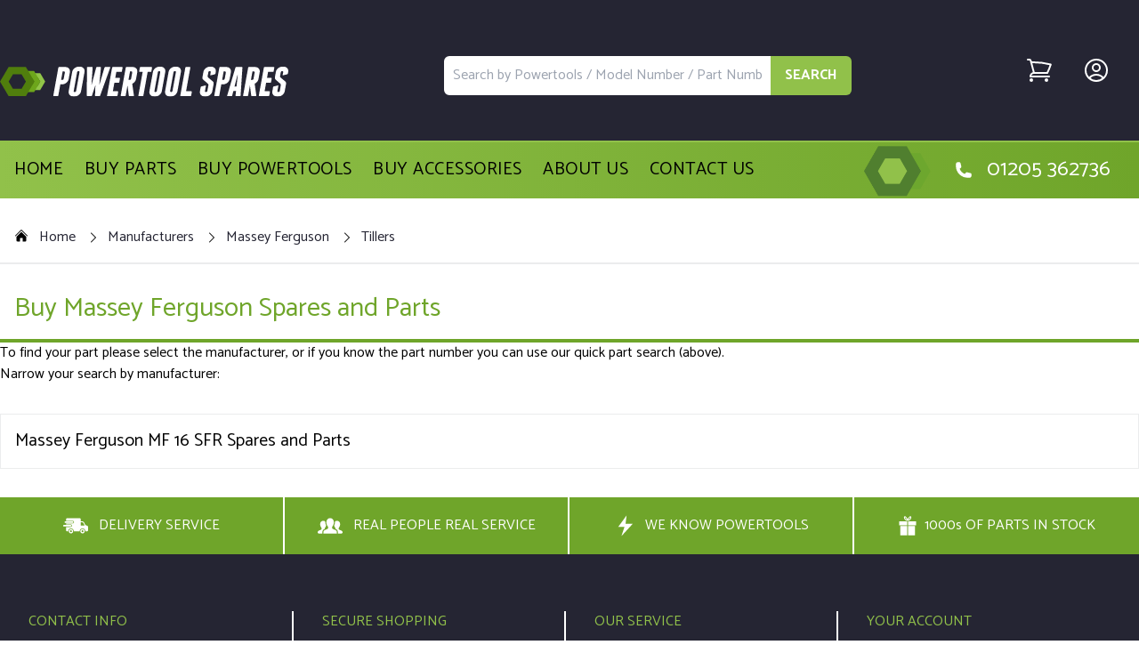

--- FILE ---
content_type: text/html; charset=UTF-8
request_url: https://www.powertoolspares.com/massey-ferguson/tillers
body_size: 9699
content:
<!doctype html>
<html>
<head>
  <meta charset="UTF-8">
  <meta name="viewport" content="width=device-width, height=device-height, initial-scale=1.0, user-scalable=0, minimum-scale=1.0, maximum-scale=1.0">
    <script src="https://cdn.tailwindcss.com"></script>
  <script>
    tailwind.config = {
      theme: {
        extend: {
          fontFamily: {
            catamaran: ['Catamaran', 'cursive']
          },
          backgroundImage: {
            'makita-text-background': "url('img/homepage-text-background.png')",
            'footer-texture': "url('img/homepage-image-background.png')",
          },
        },
        colors: {
          transparent: 'transparent',
          current: 'currentColor',
          'white': '#ffffff',
          'red': '#D1232A',
          'lightblack': '#414352',
          'offblack': '#252533',
          'orange': '#FB6400',
          'tilegrey': '#EBECED',
          'bgrey': '#373D47',
          'tabsgrey': '#EBECED',
          'tileborder': '#E8E7E3',
          'lightgreen': '#91C14A',
          'darkgreen': '#6fa52a',
          'softgreen': '#6CA51A',
          'gradient-grey1': '#414352',
          'gradient-grey2': '#262533',
        },
      }
    }
    if (document.getElementById("myCarousel")) {
        const myCarousel = new Carousel(document.getElementById("myCarousel"), options);
    }
  </script>
  <style>
    .bg-cover {
        background-position: -1px 0;
    }
    .shop-list .category-content-block div  {
        display: flex;
        justify-content: center;
        align-items: center;
        height: calc(100% - 48px);
        min-height: 250px;
    }
    .shop-list .category-content-block img  {
        max-height: 250px;
    }
    #searchresults {
        display:none;
        height: calc(100vh - 108px);
    }
     #searchresults .container {
         height: 100%;
     }
    .popupHover{
        display: none;
        right: -95px;
        top: 100%;
        width: 320px;
     }
    .cartshow:hover .popupHover,
    .cartshow:focus .popupHover {
      display: block;
    }
    .count {
        top: -6px;
        right: -6px;
    }
    .btn-lgreen {
        background: #6fa52a;
        border-color: #fff;
        color: #fff;
    }
    .btn-black {
        background: #000;
        border-color: #fff;
        color: #fff;
    }
    .btn-white {
        background: #fff;
        border-color: #000;
        color: #000;
    }
    .btn-lgreen:hover,
    .btn-white:hover {
        background: #000;
        border-color: #000;
        color: #fff;
    }
    .btn-black:hover {
        background: #fff;
        border-color: #fff;
        color: #000;
    }
    .links .active {
        color: #000;
    }
    .tabs .active {
        background: #91C14A;
        color: #fff;
    }
    @media screen and (max-width: 786px) {
    .popupHover{
        width: 100vw;
        right: 0;
        left: -46vw;
     }
     .shop-list .grid {
         display: flex;
         flex-wrap: wrap;
     }
     .shop-list .category-content-block {
         display: flex;
         flex-direction: column;
     }
     .shop-list .grid .p-4,
     .hidden + .w-3\/5 {
         width: 100%;
     }
    }

    @media only screen 
      and (max-device-width: 767px) 
      and (-webkit-min-device-pixel-ratio: 3) { 
         #searchresults {
            height: calc(100vh - 240px);
         }
    }

    @media only screen and (max-width: 760px),
    (min-device-width: 768px) and (max-device-width: 1024px)  {
    	/* Force table to not be like tables anymore */
    	table, thead, tbody, th, td, tr { 
    		display: block; 
    	}
    	.succmsg td {display: table;}
    	/* Hide table headers (but not display: none;, for accessibility) */
    	thead tr { 
    		position: absolute; 
    		top: -9999px;
    		left: -9999px;
    	}
    	
    	td { 
    		/* Behave  like a "row" */
    		border: none;
    		position: relative;
    		padding: 0.5rem 0 0.5rem 50%; 
    	}
    	
    	td:before { 
    		/* Now like a table header */
    		position: absolute;
    		/* Top/left values mimic padding */
    		top: 14px;
    		left: 8px;
    		width: 45%; 
    		white-space: nowrap;
    	}
    	
    	td:nth-of-type(1):before {content: "Ref:";}
    	td:nth-of-type(2):before {content: "Part Number:";}
    	td:nth-of-type(3):before {content: "Description:";}
    	td:nth-of-type(4):before {content: "Price:";}
    	td:nth-of-type(5) {text-align: left; padding-right: 10px;}
        td:nth-of-type(5):before {display:none;}

        .cart-table td:before {top: 7px;}
        .cart-table td:nth-of-type(1):before {padding-top: 30px;content: "Product:";}
    	.cart-table td:nth-of-type(2):before {content: "Part Number:";}
    	.cart-table td:nth-of-type(3):before {content: "Description:";}
    	.cart-table td:nth-of-type(4):before {content: "Quantity:";}
    	.cart-table td:nth-of-type(5):before {display: inline-block; content: "Price:";}
        .cart-table td:nth-of-type(6):before {content: "";}

        .orderdetails-table td:nth-of-type(1):before {content: "ID:";}
    	.orderdetails-table td:nth-of-type(2):before {content: "Price:";}
    	.orderdetails-table td:nth-of-type(3):before {content: "Status:";}
    	.orderdetails-table td:nth-of-type(4):before {content: "Order Details:";}

        .succmsg td:before {content: none;}
    }
</style>
  <script src="https://code.jquery.com/jquery-3.6.3.min.js" integrity="sha256-pvPw+upLPUjgMXY0G+8O0xUf+/Im1MZjXxxgOcBQBXU=" crossorigin="anonymous"></script>
  <link href="https://fonts.googleapis.com/css?family=Catamaran:100,200,300,400,500,600,700" rel="stylesheet">
  <link href="https://www.powertoolspares.com/themes/power-tool-spares//assets/custom.css" rel="stylesheet">
  <link rel="stylesheet" href="https://cdnjs.cloudflare.com/ajax/libs/animate.css/4.1.1/animate.min.css"/>
  <script src="/modules/system/assets/js/framework.js"></script>
  <script src="/modules/system/assets/js/framework-extras.js"></script>
<link rel="stylesheet" property="stylesheet" href="/modules/system/assets/css/framework-extras.css">
  <title>Spares and Parts for MASSEY FERGUSON TILLERS - Power Tool Spares</title>
  <link rel="icon" type="image/png" href="https://www.powertoolspares.com/themes/power-tool-spares/assets/img/favicon.ico">
  <!-- Google tag (gtag.js) -->
    <script async src="https://www.googletagmanager.com/gtag/js?id=G-KF6YWHHFXE"></script>
    <script>
        window.dataLayer = window.dataLayer || [];
        function gtag(){dataLayer.push(arguments);}
        gtag('js', new Date());

        gtag('config', 'G-KF6YWHHFXE');
    </script>
</head>

<body class="font-catamaran">
    
<div class="border-b-2 border-lightgreen bg-offblack md:h-40 flex items-center">
    <div class="container md:flex mx-auto pt-7">
      <div class="md:w-96 pt-3 flex justify-center md:justify-start mb-4 md:mb-0">
        <a href="https://www.powertoolspares.com">
          <img style="min-width:300px;" class="mr-6 max-w-[600px] w-full h-auto" src="https://www.powertoolspares.com/themes/power-tool-spares/assets/img/logo_new.svg" alt="">
        </a>
      </div>
      <div class="grow md:block flex grid justify-items-stretch pt-3 md:pt-0">
       <div class="flex flex-col grow">
          <form method="post" class="flex flex-row grow mx-auto w-3/4 lg:w-2/3">
              <input class="w-full border-2 rounded-none rounded-l-md border-white p-2 focus:outline-none focus:shadow-outline" placeholder="Search by Powertools / Model Number / Part Number" id="searchinput" type="text" name="s" placeholder="" data-request="onSearch" data-track-input>
                <!-- Using utilities: -->
              <button class="bg-lightgreen hover:bg-blue-700 text-white font-bold py-2 px-4 rounded-r-md">SEARCH</button>
          </form>
        </div>
      </div>
      <div class="md:w-52 mt-6 md:mt-0 flex justify-center md:justify-end mb-7">
        <div class="lg:hidden w-1/1">
            <svg onclick="$('#mobilenav').slideToggle();" xmlns="http://www.w3.org/2000/svg" fill="none"
              viewBox="0 0 24 24" stroke-width="1.5" stroke="currentColor"
              class="w-8 h-8 text-white hover:text-white">
              <path stroke-linecap="round" stroke-linejoin="round" d="M3.75 6.75h16.5M3.75 12h16.5m-16.5 5.25h16.5" />
            </svg>
        </div>
        <div class="w-1/1 mx-10 md:mx-8">
          <div class="relative cartshow" id="carticon">
              <a href="https://www.powertoolspares.com/cart" class="block">
                  <svg xmlns="http://www.w3.org/2000/svg" fill="none" viewBox="0 0 24 24" stroke-width="1.5"
                      stroke="currentColor" class="w-8 h-8 text-white hover:text-lightgreen">
                      <path stroke-linecap="round" stroke-linejoin="round"
                          d="M2.25 3h1.386c.51 0 .955.343 1.087.835l.383 1.437M7.5 14.25a3 3 0 00-3 3h15.75m-12.75-3h11.218c1.121-2.3 2.1-4.684 2.924-7.138a60.114 60.114 0 00-16.536-1.84M7.5 14.25L5.106 5.272M6 20.25a.75.75 0 11-1.5 0 .75.75 0 011.5 0zm12.75 0a.75.75 0 11-1.5 0 .75.75 0 011.5 0z" />
                  </svg>
                  <div id="cart_icon_box">

<div class="user-auth-icon absolute right-0 top-0">
            <a href="https://www.powertoolspares.com/login" title="Login">
            <i class="fas fa-sign-in-alt"></i>
        </a>
    </div>

<div class="popupHover absolute z-50 max-h-80 bg-lightgreen overflow-auto">
    <div class="popup-inner bg-lightgreen p-2">
                    <div class="text-center">Cart Empty</div>
            </div>
</div></div>
              </a>
          </div>
      </div>
        <div class="w-1/1 mr-0 md:mr-8">
            <a href="https://www.powertoolspares.com/login">
              <svg xmlns="http://www.w3.org/2000/svg" fill="none" viewBox="0 0 24 24" stroke-width="1.5"
                stroke="currentColor" class="w-8 h-8 text-white hover:text-lightgreen">
                <path stroke-linecap="round" stroke-linejoin="round"
                  d="M17.982 18.725A7.488 7.488 0 0012 15.75a7.488 7.488 0 00-5.982 2.975m11.963 0a9 9 0 10-11.963 0m11.963 0A8.966 8.966 0 0112 21a8.966 8.966 0 01-5.982-2.275M15 9.75a3 3 0 11-6 0 3 3 0 016 0z" />
              </svg>
            </a>
        </div>
      </div>
    </div>
    </div>
    <div class="bg-gradient-to-r from-lightgreen to-darkgreen hidden lg:block">
        <div class="container mx-auto flex flex-row px-4">
            <div class="container w-2/3 mx-auto flex gap-1 text-xl text-black font-semidbold tracking-wide uppercase items-center justify-between">
                <span class="flex justify-start hover:text-white hover:border-b-2 hover:border-darkgreen"><a href="https://www.powertoolspares.com">Home</a></span>
                <span class="flex justify-center hover:text-white hover:border-b-2 hover:border-darkgreen"><a href="https://www.powertoolspares.com/parts">Buy Parts</a></span>
                <span class="flex justify-center hover:text-white hover:border-b-2 hover:border-darkgreen"><a href="https://www.powertoolspares.com/machineshop/makita-machines/categories">Buy Powertools</a></span>
                <span class="flex justify-center hover:text-white hover:border-b-2 hover:border-darkgreen"><a href="https://www.powertoolspares.com/accessoryshop">Buy Accessories</a></span>
                <span class="flex justify-center hover:text-white hover:border-b-2 hover:border-darkgreen"><a href="https://www.powertoolspares.com/page/about-us">About Us</a></span>
                <span class="flex justify-center hover:text-white hover:border-b-2 hover:border-darkgreen"><a href="https://www.powertoolspares.com/contact-us">Contact Us</a></span>
            </div>
            <div class="w-1/3 flex justify-end">
                <div class="flex items-center">
                    <div><img class="mr-6" src="https://www.powertoolspares.com/themes/power-tool-spares/assets/img/icon.png" height="70" width="80" alt=""></div>
                    <svg xmlns="http://www.w3.org/2000/svg" viewBox="0 0 24 24" fill="white" class="size-5">
                        <path fill-rule="evenodd" d="M1.5 4.5a3 3 0 0 1 3-3h1.372c.86 0 1.61.586 1.819 1.42l1.105 4.423a1.875 1.875 0 0 1-.694 1.955l-1.293.97c-.135.101-.164.249-.126.352a11.285 11.285 0 0 0 6.697 6.697c.103.038.25.009.352-.126l.97-1.293a1.875 1.875 0 0 1 1.955-.694l4.423 1.105c.834.209 1.42.959 1.42 1.82V19.5a3 3 0 0 1-3 3h-2.25C8.552 22.5 1.5 15.448 1.5 6.75V4.5Z" clip-rule="evenodd" />
                    </svg>
                    <div class="text-white px-4 text-2xl">01205 362736</div>
                </div>
            </div>
        </div>
    </div>
    
    <div id="searchresults" class="fixed z-50 bottom-0 w-full overflow-y"></div>

  <div id="mobilenav" class="bg-gradient-to-r from-lightgreen to-darkgreen p-4 hidden">
    <div class="flex mx-auto w-full md:w-1/2 justify-center">
      <div class="flex-col text-2xl text-white justify-items-stretch uppercase">
        <span class="flex justify-center hover:text-b-2 hover:border-white py-3"><a href="https://www.powertoolspares.com">Home</a></span>
        <span class="flex justify-center hover:text-b-2 hover:border-white py-3"><a href="https://www.powertoolspares.com/parts">Buy Parts</a></span>
        <span class="flex justify-center hover:border-b-2 hover:border-white py-3"><a href="https://www.powertoolspares.com/machineshop/makita-machines/categories">Buy Powertools</a></span>
        <span class="flex justify-center hover:text-b-2 hover:border-white py-3"><a href="https://www.powertoolspares.com/accessoryshop">Buy Accessories</a></span>
        <span class="flex justify-center hover:border-b-2 hover:border-white py-3"><a href="https://www.powertoolspares.com/page/about-us">About Us</a></span>
        <span class="flex justify-center hover:border-b-2 hover:border-white py-3"><a href="https://www.powertoolspares.com/contact-us">Contact Us</a></span>
      </div>
    </div>
</div>

<script>
$(document).ready(function() {
    let searchTimeout;
    const searchResults = $("#searchresults");
    const searchInput = $("#searchinput");
    const searchForm = searchInput.closest('form');

    function positionSearchResults() {
        // Get the search form's position and dimensions
        const formRect = searchForm[0].getBoundingClientRect();
        
        // Position the results below the search form
        searchResults.css({
            'position': 'fixed',
            'top': formRect.bottom + 'px',
            'left': formRect.left + 'px',
            'width': formRect.width + 'px',
            'z-index': 1000
        });
    }

    // Handle search input with debounce
    searchInput.on('input', function() {
        clearTimeout(searchTimeout);
        const inputValue = $(this).val();

        searchTimeout = setTimeout(function() {
            if (inputValue.length > 2) {
                searchResults.slideDown(300);
                positionSearchResults();
            } else {
                searchResults.slideUp(300);
            }
        }, 300);
    });

    // Reposition on window resize or scroll
    $(window).on('resize scroll', function() {
        if (searchResults.is(':visible')) {
            positionSearchResults();
        }
    });

    // Close results when clicking outside
    $(document).on('click', function(event) {
        if (!$(event.target).closest('#searchresults, #searchinput').length) {
            searchResults.slideUp(300);
        }
    });

    // ESC key to close results
    $(document).keyup(function(e) {
        if (e.key === "Escape") {
            searchResults.slideUp(300);
            searchInput.blur();
        }
    });

    // Add custom scrollbar styles
    $("<style>")
        .prop("type", "text/css")
        .html(`
            #searchresults {
                box-shadow: 0 4px 6px -1px rgba(0, 0, 0, 0.1), 0 2px 4px -1px rgba(0, 0, 0, 0.06);
            }
            #searchresults .max-h-[70vh] {
                scrollbar-width: thin;
                scrollbar-color: rgba(0, 0, 0, 0.3) transparent;
            }
            #searchresults .max-h-[70vh]::-webkit-scrollbar {
                width: 6px;
            }
            #searchresults .max-h-[70vh]::-webkit-scrollbar-track {
                background: transparent;
            }
            #searchresults .max-h-[70vh]::-webkit-scrollbar-thumb {
                background-color: rgba(0, 0, 0, 0.3);
                border-radius: 3px;
            }
        `)
        .appendTo("head");
});
</script>

<!-- Make sure this is right before the closing </body> tag -->
<div id="searchOverlay" class="fixed inset-0 bg-black bg-opacity-50 z-40 hidden"></div>

<!-- Add required styles -->
<style>
    #searchresults {
        transition: transform 0.3s ease-in-out;
    }
    
    #searchOverlay {
        transition: opacity 0.3s ease-in-out;
    }
    
    .overflow-hidden {
        overflow: hidden !important;
    }
</style>
<div class="container mx-auto">
        <div class="w-full flex flex-row overflow-x-scroll md:overflow-auto whitespace-nowrap items-center text-offblack p-4 pt-8 border-b-2 border-tilegrey">
            <a href="/" class="flex items-center hover:text-black">
                <svg xmlns="http://www.w3.org/2000/svg" viewBox="0 0 24 24" fill="black" class="size-4 mr-3 mb-1">
                    <path d="M11.47 3.841a.75.75 0 0 1 1.06 0l8.69 8.69a.75.75 0 1 0 1.06-1.061l-8.689-8.69a2.25 2.25 0 0 0-3.182 0l-8.69 8.69a.75.75 0 1 0 1.061 1.06l8.69-8.689Z" />
                    <path d="m12 5.432 8.159 8.159c.03.03.06.058.091.086v6.198c0 1.035-.84 1.875-1.875 1.875H15a.75.75 0 0 1-.75-.75v-4.5a.75.75 0 0 0-.75-.75h-3a.75.75 0 0 0-.75.75V21a.75.75 0 0 1-.75.75H5.625a1.875 1.875 0 0 1-1.875-1.875v-6.198a2.29 2.29 0 0 0 .091-.086L12 5.432Z" />
                </svg> Home
            </a>
            <span class="inline w-3 mx-3">
                <svg xmlns="http://www.w3.org/2000/svg" viewBox="0 0 24 24" fill="black" class="size-4">
                  <path fill-rule="evenodd" d="M16.28 11.47a.75.75 0 0 1 0 1.06l-7.5 7.5a.75.75 0 0 1-1.06-1.06L14.69 12 7.72 5.03a.75.75 0 0 1 1.06-1.06l7.5 7.5Z" clip-rule="evenodd" />
                </svg>
            </span>
            <a href="/parts" class="w-auto inline hover:text-gray-700">Manufacturers</a>
            <span class="inline w-3 mx-3">
                <svg xmlns="http://www.w3.org/2000/svg" viewBox="0 0 24 24" fill="black" class="size-4">
                  <path fill-rule="evenodd" d="M16.28 11.47a.75.75 0 0 1 0 1.06l-7.5 7.5a.75.75 0 0 1-1.06-1.06L14.69 12 7.72 5.03a.75.75 0 0 1 1.06-1.06l7.5 7.5Z" clip-rule="evenodd" />
                </svg>
            </span>
            <a href="/massey-ferguson" class="w-auto inline hover:text-gray-700">Massey Ferguson</a>
            
                        <span class="inline w-3 mx-3">
                <svg xmlns="http://www.w3.org/2000/svg" viewBox="0 0 24 24" fill="black" class="size-4">
                  <path fill-rule="evenodd" d="M16.28 11.47a.75.75 0 0 1 0 1.06l-7.5 7.5a.75.75 0 0 1-1.06-1.06L14.69 12 7.72 5.03a.75.75 0 0 1 1.06-1.06l7.5 7.5Z" clip-rule="evenodd" />
                </svg>
            </span>
            <a href="/massey-ferguson/tillers" class="w-auto inline hover:text-gray-700">Tillers</a>
                                                
        </div>

                    <div class="flex items-center text-offblack pl-4 pt-8 pb-4 border-b-4 border-darkgreen">
                <h1 class="text-darkgreen text-3xl">Buy Massey Ferguson Spares and Parts</h1>
            </div>
        
            <p>To find your part please select the manufacturer, or if you know the part number you can use our quick part search (above).</p>

            <p>Narrow your search by manufacturer: </p>
                <div class="py-8">
                        
                        
                            <a href="https://www.powertoolspares.com/massey-ferguson/tillers/mf-16-sfr.m" class="block">
                    <div class="row text-xl p-4 bg-white border border-tilegrey hover:bg-lightgreen">
                        Massey Ferguson MF 16 SFR Spares and Parts
                    </div>
                </a>
            
                        
                        
                        
            
                                </div>
</div>

<div class="bg-darkgreen hidden md:flex text-white text-center">
    <div class="container mx-auto flex h-16">
      <div class="w-1/4 flex justify-center border-r-2">
        <div class="flex grow items-center justify-between">
          <div class="grow flex justify-center">
            <a class="flex items-center justify-center" href="https://www.powertoolspares.com/page/about-us">
                <svg class="mr-3" width="28" fill="white" version="1.1" id="Capa_1" xmlns="http://www.w3.org/2000/svg" xmlns:xlink="http://www.w3.org/1999/xlink" viewBox="0 0 406.783 406.783" xml:space="preserve"><g id="SVGRepo_bgCarrier" stroke-width="0"></g><g id="SVGRepo_tracerCarrier" stroke-linecap="round" stroke-linejoin="round"></g><g id="SVGRepo_iconCarrier"> <g> <g> <path d="M127.12,256.572c-19.742,0-35.741,15.993-35.741,35.737c0,19.745,15.999,35.738,35.741,35.738 c19.749,0,35.744-15.993,35.744-35.738C162.864,272.565,146.869,256.572,127.12,256.572z M127.12,307.846 c-8.582,0-15.536-6.955-15.536-15.537c0-8.586,6.954-15.537,15.536-15.537c8.583,0,15.542,6.951,15.542,15.537 C142.662,300.891,135.703,307.846,127.12,307.846z"></path> <path d="M315.588,256.572c-19.742,0-35.74,15.993-35.74,35.737c0,19.745,15.998,35.738,35.74,35.738 c19.75,0,35.744-15.993,35.744-35.738C351.332,272.565,335.338,256.572,315.588,256.572z M315.588,307.846 c-8.582,0-15.535-6.955-15.535-15.537c0-8.586,6.953-15.537,15.535-15.537c8.584,0,15.543,6.951,15.543,15.537 C331.131,300.891,324.172,307.846,315.588,307.846z"></path> <path d="M167.329,146.759c0,5.008-4.098,9.105-9.105,9.105H32.579c-5.008,0-9.104-4.097-9.104-9.105v-5.463 c0-5.007,4.097-9.104,9.104-9.104h125.645c5.008,0,9.105,4.097,9.105,9.104V146.759z"></path> <path d="M385.623,200.066c-13.105-3.407-20.604-5.549-25.75-15.487l-17.207-34.839c-5.148-9.938-18.518-18.07-29.707-18.07 h-23.535c0,0-3.166,0.066-3.166-3.12c0-7.305,0-29.219,0-29.219c0-11.327-6.41-20.595-20.045-20.595H74.405 c-19.521,0-28.789,9.269-28.789,20.595v18.311c0,0,0,5.446,5.271,5.446c26.834,0,107.337,0,107.337,0 c10.041,0,18.21,8.168,18.21,18.209v5.463c0,10.041-8.169,18.209-18.21,18.209H50.887c0,0-5.271-0.438-5.271,5.252 c0,2.826,0,4.723,0,6.297c0,5.008,6.864,5.005,6.864,5.005h72.254c10.041,0,18.21,8.169,18.21,18.209v5.463 c0,10.041-8.169,18.209-18.21,18.209H53.62c0,0-8.004-0.148-8.004,6.225c0,11.062,0,44.246,0,44.246 c0,11.326,9.268,20.595,20.595,20.595c0,0,8.532,0,11.376,0c2.58,0,2.96-1.437,2.96-2.159c0-25.679,20.894-46.568,46.574-46.568 c25.682,0,46.575,20.891,46.575,46.568c0,0.725-0.206,2.159,1.767,2.159c22.55,0,91.806,0,91.806,0 c1.82,0,1.746-1.534,1.746-2.159c0-25.679,20.893-46.568,46.574-46.568s46.574,20.891,46.574,46.568 c0,0.725-0.018,2.159,1.121,2.159c10.34,0,23.146,0,23.146,0c11.195,0,20.352-9.157,20.352-20.351v-38.664 C406.783,202.894,396.502,202.894,385.623,200.066z M346.896,198.255c0,0-43.219,0-57.928,0c-2.393,0-2.711-2.33-2.711-2.33 V147.67c0,0-0.135-1.853,2.938-1.853c4.133,0,16.529,0,16.529,0c9.959,0,21.855,7.236,26.434,16.079l15.312,31 c0.645,1.248,1.334,2.356,2.072,3.349C350.086,196.973,349.174,198.255,346.896,198.255z"></path> <path d="M133.838,205.195c0,5.008-4.097,9.105-9.104,9.105H9.104C4.096,214.3,0,210.203,0,205.195v-5.463 c0-5.007,4.097-9.104,9.104-9.104h115.63c5.008,0,9.104,4.097,9.104,9.104V205.195z"></path> </g> </g> </g></svg>
                DELIVERY SERVICE</a>
          </div>
        </div>
      </div>
      <div class="w-1/4 flex justify-center border-r-2">
        <div class="flex grow items-center justify-between">
          <div class="grow flex justify-center">
            <a class="flex items-center justify-center" href="https://www.powertoolspares.com/page/about-us">
                <svg class="mr-3" width="28" fill="white" version="1.1" id="_x32_" xmlns="http://www.w3.org/2000/svg" xmlns:xlink="http://www.w3.org/1999/xlink" viewBox="0 0 512 512" xml:space="preserve"><g id="SVGRepo_bgCarrier" stroke-width="0"></g><g id="SVGRepo_tracerCarrier" stroke-linecap="round" stroke-linejoin="round"></g><g id="SVGRepo_iconCarrier"><g> <path class="st0" d="M147.57,320.188c-0.078-0.797-0.328-1.531-0.328-2.328v-6.828c0-3.25,0.531-6.453,1.594-9.5 c0,0,17.016-22.781,25.063-49.547c-8.813-18.594-16.813-41.734-16.813-64.672c0-5.328,0.391-10.484,0.938-15.563 c-11.484-12.031-27-18.844-44.141-18.844c-35.391,0-64.109,28.875-64.109,73.75c0,35.906,29.219,74.875,29.219,74.875 c1.031,3.047,1.563,6.25,1.563,9.5v6.828c0,8.516-4.969,16.266-12.719,19.813l-46.391,18.953 C10.664,361.594,2.992,371.5,0.852,383.156l-0.797,10.203c-0.406,5.313,1.406,10.547,5.031,14.438 c3.609,3.922,8.688,6.125,14.016,6.125H94.93l3.109-39.953l0.203-1.078c3.797-20.953,17.641-38.766,36.984-47.672L147.57,320.188z"></path> <path class="st0" d="M511.148,383.156c-2.125-11.656-9.797-21.563-20.578-26.531l-46.422-18.953 c-7.75-3.547-12.688-11.297-12.688-19.813v-6.828c0-3.25,0.516-6.453,1.578-9.5c0,0,29.203-38.969,29.203-74.875 c0-44.875-28.703-73.75-64.156-73.75c-17.109,0-32.625,6.813-44.141,18.875c0.563,5.063,0.953,10.203,0.953,15.531 c0,22.922-7.984,46.063-16.781,64.656c8.031,26.766,25.078,49.563,25.078,49.563c1.031,3.047,1.578,6.25,1.578,9.5v6.828 c0,0.797-0.266,1.531-0.344,2.328l11.5,4.688c20.156,9.219,34,27.031,37.844,47.984l0.188,1.094l3.094,39.969h75.859 c5.328,0,10.406-2.203,14-6.125c3.625-3.891,5.438-9.125,5.031-14.438L511.148,383.156z"></path> <path class="st0" d="M367.867,344.609l-56.156-22.953c-9.375-4.313-15.359-13.688-15.359-23.969v-8.281 c0-3.906,0.625-7.797,1.922-11.5c0,0,35.313-47.125,35.313-90.594c0-54.313-34.734-89.234-77.594-89.234 c-42.844,0-77.594,34.922-77.594,89.234c0,43.469,35.344,90.594,35.344,90.594c1.266,3.703,1.922,7.594,1.922,11.5v8.281 c0,10.281-6.031,19.656-15.391,23.969l-56.156,22.953c-13.047,5.984-22.344,17.984-24.906,32.109l-2.891,37.203h139.672h139.672 l-2.859-37.203C390.211,362.594,380.914,350.594,367.867,344.609z"></path> </g> </g></svg>
                REAL PEOPLE REAL SERVICE</a>
          </div>
        </div>
      </div>
      <div class="w-1/4 flex justify-center border-r-2">
        <div class="flex grow items-center justify-between">
          <div class="grow flex justify-center">
            <a class="flex items-center justify-center" href="https://www.powertoolspares.com/page/about-us">
                <svg class="mr-2" width="28" fill="white" viewBox="0 0 24 24" xmlns="http://www.w3.org/2000/svg"><g id="SVGRepo_bgCarrier" stroke-width="0"></g><g id="SVGRepo_tracerCarrier" stroke-linecap="round" stroke-linejoin="round"></g><g id="SVGRepo_iconCarrier"><path d="M12,10h7L8,22l3-9H5L13,2Z"></path></g></svg>
                WE KNOW POWERTOOLS</a>
          </div>
        </div>
      </div>
      <div class="w-1/4 flex justify-center">
        <div class="flex grow items-center justify-between">
          <div class="grow flex justify-center">
            <a class="flex items-center justify-center" href="https://www.powertoolspares.com/page/about-us">
                <svg class="mr-2" width="22" fill="white" viewBox="0 0 1000 1000" version="1.1" xmlns="http://www.w3.org/2000/svg" xmlns:xlink="http://www.w3.org/1999/xlink" enable-background="new 0 0 1000 1000" xml:space="preserve"><g id="SVGRepo_bgCarrier" stroke-width="0"></g><g id="SVGRepo_tracerCarrier" stroke-linecap="round" stroke-linejoin="round"></g><g id="SVGRepo_iconCarrier"> <g> <g transform="translate(0.000000,511.000000) scale(0.100000,-0.100000)"> <path d="M3498.5,4987.6c-132.8-38.3-301.3-224.7-347.3-383c-76.6-257.9-38.3-518.4,135.3-878.4c194.1-406,485.2-699.7,891.2-898.9l194.1-97H5000h628.2l194.1,97c406,199.2,697.1,492.8,891.2,898.9c240,497.9,232.4,870.8-17.8,1121c-127.7,127.7-270.7,183.9-408.6,155.8c-150.7-28.1-385.6-211.9-602.6-469.9c-209.4-247.7-574.6-778.8-633.3-921.8c-40.9-97-61.3-97-102.1,0c-117.5,286-732.9,1085.3-955,1246.1C3784.5,5008,3674.7,5036.1,3498.5,4987.6z M3815.1,4372.2c288.5-306.4,559.2-686.9,722.7-1008.7c43.4-86.8,79.2-166,79.2-173.6c0-33.2-86.8-5.1-275.8,89.4c-158.3,79.2-242.6,143-362.6,273.2c-252.8,275.8-423.9,684.3-372.8,886.1C3628.7,4535.6,3674.7,4520.3,3815.1,4372.2z M6394.2,4438.6c30.7-117.5-12.8-298.8-120-518.4c-143-291.1-377.9-528.6-643.5-656.3c-107.2-48.5-209.4-86.8-229.8-81.7c-46,10.2,155.8,380.5,383,704.8c186.4,260.5,508.1,618,559.2,618C6361,4505,6386.6,4474.3,6394.2,4438.6z"></path> <path d="M735.5,1376.9V342.7h2017.3h2017.3v1034.2V2411H2752.9H735.5V1376.9z"></path> <path d="M5229.8,1376.9V342.7h2017.3h2017.3v1034.2V2411H7247.1H5229.8V1376.9z"></path> <path d="M1271.8-2376.9V-4790H3021h1749.2v2413.1V36.2H3021H1271.8V-2376.9z"></path> <path d="M5229.8-2376.9V-4790h1774.7h1774.7v2413.1V36.2H7004.6H5229.8V-2376.9z"></path> </g> </g> </g></svg>
                1000s OF PARTS IN STOCK</a>
          </div>
        </div>
      </div>

    </div>
  </div>

<div class="bg-offblack">
    <div class="container mx-auto flex flex-col md:flex-row md:flex-wrap lg:flex-nowrap p-8 pt-16">
          <div class="text-white w-full md:w-1/2 lg:w-1/3 border-b-2 md:border-b-0 md:border-r-2 pb-3 md:pb-0 mb-8 lg:mb-0">
            <h2 class="mb-4 text-lightgreen uppercase">Contact Info</h2>
            <p class="text-lg my-2 text-lightgreen">Address: <span class="text-white">9-10 Horncastle Road, Boston, PE21 9BN</span></p>
            <p class="text-lg my-2 text-lightgreen">Phone: <span class="text-white">01205 362736</span></p>
            <p class="text-lg my-2 text-lightgreen"><a href="https://www.powertoolspares.com/contact-us">Contact Us</a></p>
          </div>
          <div class="w-full md:w-1/2 lg:w-1/3 pl-0 md:pl-8 text-white border-b-2 md:border-b-0 md:border-r-2 pb-3 md:pb-0 mb-8 lg:mb-0">
            <h2 class="mb-4 uppercase text-lightgreen">Secure Shopping</h2>
            <p class="text-lg my-2 text-white hover:text-lightgreen"><a href="https://www.powertoolspares.com/page/online-payments">SagePay</a></p>
            <p class="text-lg my-2 text-white hover:text-lightgreen"><a href="https://www.powertoolspares.com/page/privacy-policy">Privacy Policy</a></p>
            <p class="text-lg my-2 text-white hover:text-lightgreen"><a href="https://www.powertoolspares.com/page/conditions-of-sale">Conditions of Sale</a></p>
            <p class="text-lg my-2 text-white hover:text-lightgreen"><a href="https://www.powertoolspares.com/page/delivery">Delivery Options</a></p>
          </div>
          <div class="w-full md:w-1/2 lg:w-1/3 pl-0 lg:pl-8 text-white border-b-2 md:border-b-0 md:border-r-2 pb-3 md:pb-0 mb-8 md:mb-0">
            <h2 class="mb-4 uppercase text-lightgreen">Our Service</h2>
            <p class="text-lg my-2 text-white hover:text-lightgreen"><a href="https://www.powertoolspares.com/page/history">History of J.Carr & Son</a></p>
            <p class="text-lg my-2 text-white hover:text-lightgreen"><a href="https://www.powertoolspares.com/contact-us">Contact Us</a></p>
            <p class="text-lg my-2 text-white hover:text-lightgreen"><a href="https://www.powertoolspares.com/page/price-match">Price Match</a></p>
            <h2 class="mb-4 mt-4 uppercase text-lightgreen">Help And Advice</h2>
            
            <p class="text-lg my-2 text-white hover:text-lightgreen"><a href="https://www.powertoolspares.com/find-your-tools-model">Find my Model Number</a></p>
          </div>
          <div class="w-full md:w-1/2 lg:w-1/3 pl-0 md:pl-8 mb-8 md:mb-0">
            <h2 class="mb-4 uppercase text-lightgreen">Your Account</h2>
            <p class="text-lg my-2 text-white hover:text-lightgreen"><a href="https://www.powertoolspares.com/login">Login</a></p>
            <p class="text-lg my-2 text-white hover:text-lightgreen"><a href="https://www.powertoolspares.com/cart">View Cart</a></p>
            <h2 class="mb-4 mt-4 uppercase text-lightgreen">Recently Viewed</h2>
          </div>
        </div>

      <div class="bg-offblack text-white py-4 border-t-2">
        <div class="container mx-auto flex flex-col lg:flex-row h-auto lg:h-16">
          <div class="w-full lg:w-1/3 flex justify-center">
            <div class="flex grow items-center justify-between">
              <div class="grow flex justify-center">Copyright © 2026 Power Tool Spares</div>
            </div>
          </div>
          <div class="w-full lg:w-1/3 flex justify-center py-4 md:py-0">
            <div class="flex grow items-center justify-between">
              <div class="grow flex justify-center"><img src="https://www.powertoolspares.com/themes/power-tool-spares/assets/img/sagepay.png" alt=""></div>
            </div>
          </div>
          <div class="w-full lg:w-1/3 flex justify-center">
            <div class="flex grow items-center justify-between">
              <div class="grow flex justify-center">IT Services 4 Me - Web Design Lincolnshire</div>
            </div>
          </div>
        </div>
      </div>
</div>
<script>
document.addEventListener('DOMContentLoaded', function() {
    document.querySelectorAll('.add-to-cart-btn').forEach(button => {
        button.addEventListener('click', function() {
            const responseId = this.closest('form').querySelector('[name="product_variant_id"]').value;
            const alertElement = document.querySelector('#response_' + responseId);
            
            if (alertElement) {
                // Initially hide
                alertElement.style.opacity = '0';
                alertElement.style.transition = 'opacity 0.5s ease';
                
                // Fade in
                setTimeout(() => {
                    alertElement.style.opacity = '1';
                    
                    // Fade out after 500ms
                    setTimeout(() => {
                        alertElement.style.opacity = '0';
                    }, 500);
                }, 0);
            }
        });
    });
});

document.addEventListener('DOMContentLoaded', function() {
    // Handle quantity inputs for accessories
    document.querySelectorAll('.quantity-input').forEach((input) => {
        input.addEventListener('keydown', (event) => {
            if (event.key === 'Enter') {
                event.preventDefault();
                input.blur();
                validateQuantity(input);
                // Find and click the corresponding submit button
                const submitButton = input.closest('form').querySelector('[type="submit"]');
                if (submitButton) {
                    submitButton.click();
                }
            }
        });

        input.addEventListener('blur', () => {
            validateQuantity(input);
        });

        const decreaseBtn = input.parentElement.querySelector('.quantity-decrease');
        const increaseBtn = input.parentElement.querySelector('.quantity-increase');

        decreaseBtn.addEventListener('click', () => {
            let quantity = parseInt(input.value);
            quantity = Math.max(1, quantity - 1);
            input.value = quantity;
        });

        increaseBtn.addEventListener('click', () => {
            let quantity = parseInt(input.value);
            input.value = quantity + 1;
        });
    });

    function validateQuantity(input) {
        let quantity = parseInt(input.value);
        if (isNaN(quantity) || quantity < 1) {
            input.value = 1;
        } else {
            input.value = quantity;
        }
    }
});
</script></body>
</html>

--- FILE ---
content_type: text/css
request_url: https://www.powertoolspares.com/themes/power-tool-spares//assets/custom.css
body_size: 732
content:
/* Style for the disabled button */
button:disabled {
    background-color: #d1d5db; /* This is approximately Tailwind's bg-gray-400 */
    cursor: not-allowed; /* This will show a "not allowed" cursor when hovered */
    opacity: 0.7; /* Adding a touch of opacity often helps indicate "disabled" state visually */
}

/* Optional: Change the color on hover even when disabled (this is up to your design preference) */
button:disabled:hover {
    background-color: #d1d5db; 
}


/* Scoped styles for manufacturer rich HTML content */
.manufacturer-description {
    color: #111827; /* Tailwind gray-900-ish for text */
}

.manufacturer-description h1,
.manufacturer-description h2,
.manufacturer-description h3,
.manufacturer-description h4 {
    color: #0f5132; /* deep green to match brand */
    margin-top: 1.25rem;
    margin-bottom: 0.75rem;
    line-height: 1.25;
}

.manufacturer-description p {
    margin: 0 0 1rem 0; /* increase paragraph spacing */
}

.manufacturer-description p + p {
    margin-top: 0.5rem; /* extra space between consecutive paragraphs */
}

.manufacturer-description a {
    color: #16a34a; /* light green (Tailwind green-600) */
    text-decoration: underline;
    text-underline-offset: 2px;
}

.manufacturer-description a:hover,
.manufacturer-description a:focus {
    color: #059669; /* slightly darker green on hover (green-600 to green-700) */
}

.manufacturer-description ul,
.manufacturer-description ol {
    padding-left: 1.25rem; /* indent lists */
    margin: 0.75rem 0 1rem 0; /* give lists breathing room */
}

.manufacturer-description li {
    margin: 0.25rem 0; /* space between list items */
}

.manufacturer-description br {
    line-height: 2; /* soften <br> spacing */
}

/* Optional: soft card background if content is long */
.manufacturer-description {
    background: linear-gradient(180deg, rgba(240,253,244,0.5) 0%, rgba(255,255,255,0) 40%);
    border-radius: 0.25rem;
    padding: 0.25rem 0.5rem;
}

--- FILE ---
content_type: image/svg+xml
request_url: https://www.powertoolspares.com/themes/power-tool-spares/assets/img/logo_new.svg
body_size: 5339
content:
<?xml version="1.0" encoding="UTF-8" standalone="no"?>
<!DOCTYPE svg PUBLIC "-//W3C//DTD SVG 1.1//EN" "http://www.w3.org/Graphics/SVG/1.1/DTD/svg11.dtd">
<svg width="100%" height="100%" viewBox="0 0 320 34" version="1.1" xmlns="http://www.w3.org/2000/svg" xmlns:xlink="http://www.w3.org/1999/xlink" xml:space="preserve" xmlns:serif="http://www.serif.com/" style="fill-rule:evenodd;clip-rule:evenodd;stroke-linejoin:round;stroke-miterlimit:2;">
    <g id="Header">
        <g>
            <path d="M44.62,7.26L33.49,7.26L33.49,26.52L44.61,26.52L50.17,16.89L44.62,7.26ZM41.83,21.7L36.27,21.7L33.49,16.88L36.27,12.06L41.83,12.06L44.61,16.88L41.83,21.7Z" style="fill:rgb(145,197,72);fill-rule:nonzero;"/>
            <path d="M37.81,4.85L24.91,4.85L28.39,10.87L34.33,10.87L37.81,16.89L34.33,22.91L27.38,22.91L27.37,22.88L23.89,28.9L23.91,28.93L37.81,28.93L44.76,16.89L37.81,4.85Z" style="fill:rgb(109,166,27);fill-rule:nonzero;"/>
            <path d="M28.71,0.31L9.57,0.31L0,16.89L9.57,33.47L28.71,33.47L38.28,16.89L28.71,0.31ZM23.93,25.18L14.36,25.18L9.57,16.89L14.36,8.6L23.93,8.6L28.72,16.89L23.93,25.18Z" style="fill:rgb(80,126,13);fill-rule:nonzero;"/>
            <g>
                <path d="M72.65,0.33C73.47,0.33 74.22,0.49 74.89,0.8C75.56,1.12 76.11,1.54 76.56,2.08C77,2.62 77.32,3.25 77.51,3.98C77.7,4.71 77.72,5.48 77.57,6.3L76.21,14.02C76.07,14.84 75.77,15.62 75.33,16.34C74.89,17.07 74.35,17.7 73.72,18.23C73.09,18.77 72.38,19.19 71.6,19.51C70.82,19.83 70.02,19.98 69.2,19.98L66.97,19.98L64.71,32.82C64.63,33.26 64.37,33.48 63.93,33.48L59.7,33.48C59.26,33.48 59.08,33.26 59.15,32.82L64.76,0.99C64.84,0.55 65.1,0.33 65.54,0.33L72.65,0.33ZM71.98,6.54C72.04,6.22 71.97,5.96 71.79,5.73C71.61,5.51 71.36,5.4 71.04,5.4L69.52,5.4L67.84,14.92L69.36,14.92C69.67,14.92 69.96,14.81 70.22,14.59C70.48,14.37 70.64,14.1 70.69,13.78L71.98,6.54Z" style="fill:white;fill-rule:nonzero;"/>
                <path d="M89.96,27.85C89.82,28.67 89.52,29.44 89.08,30.17C88.63,30.9 88.1,31.53 87.47,32.06C86.84,32.6 86.13,33.02 85.35,33.34C84.57,33.65 83.77,33.81 82.95,33.81L81.15,33.81C80.33,33.81 79.58,33.65 78.91,33.34C78.24,33.02 77.68,32.6 77.24,32.06C76.8,31.52 76.48,30.89 76.3,30.17C76.11,29.44 76.09,28.67 76.24,27.85L80.1,5.97C80.24,5.15 80.54,4.38 80.98,3.65C81.42,2.92 81.96,2.29 82.59,1.76C83.22,1.22 83.93,0.8 84.71,0.48C85.48,0.16 86.29,0 87.11,0L88.91,0C89.73,0 90.48,0.16 91.15,0.47C91.82,0.79 92.38,1.21 92.82,1.75C93.26,2.29 93.58,2.92 93.76,3.64C93.95,4.37 93.97,5.14 93.83,5.96L89.96,27.85ZM88.24,6.21C88.3,5.89 88.23,5.63 88.05,5.4C87.87,5.18 87.62,5.07 87.3,5.07L86.92,5.07C86.6,5.07 86.32,5.18 86.06,5.4C85.8,5.62 85.64,5.89 85.59,6.21L81.81,27.62C81.76,27.94 81.82,28.2 82,28.43C82.18,28.65 82.43,28.76 82.75,28.76L83.13,28.76C83.44,28.76 83.73,28.65 83.99,28.43C84.25,28.21 84.41,27.94 84.46,27.62L88.24,6.21Z" style="fill:white;fill-rule:nonzero;"/>
                <path d="M122.36,0.99L111.16,32.82C111.02,33.26 110.73,33.48 110.28,33.48L106.11,33.48C105.67,33.48 105.45,33.26 105.47,32.82L105.89,21.03L105.84,21.03L102.1,32.82C101.96,33.26 101.67,33.48 101.22,33.48L97.05,33.48C96.61,33.48 96.39,33.26 96.41,32.82L96.43,0.99C96.44,0.55 96.67,0.33 97.12,0.33L102.24,0.33C102.65,0.33 102.85,0.55 102.83,0.99L101.55,20.32L101.74,20.32L106.76,0.99C106.9,0.55 107.18,0.33 107.59,0.33L111.43,0.33C111.84,0.33 112.04,0.55 112.02,0.99L110.22,20.32L110.41,20.32L115.95,0.99C116.09,0.55 116.37,0.33 116.78,0.33L121.9,0.33C122.35,0.33 122.5,0.55 122.36,0.99Z" style="fill:white;fill-rule:nonzero;"/>
                <path d="M131.18,28.61L130.44,32.83C130.36,33.27 130.1,33.49 129.66,33.49L119.38,33.49C118.94,33.49 118.76,33.27 118.83,32.83L124.44,1C124.52,0.56 124.78,0.34 125.22,0.34L135.5,0.34C135.94,0.34 136.12,0.56 136.05,1L135.31,5.22C135.23,5.66 134.97,5.88 134.53,5.88L129.13,5.88L127.93,12.7L132.62,12.7C133.06,12.7 133.24,12.92 133.17,13.36L132.43,17.58C132.35,18.02 132.09,18.24 131.65,18.24L126.96,18.24L125.25,27.95L130.65,27.95C131.08,27.95 131.26,28.17 131.18,28.61Z" style="fill:white;fill-rule:nonzero;"/>
                <path d="M148.63,32.83C148.65,33.27 148.45,33.49 148.04,33.49L143.73,33.49C143.54,33.49 143.37,33.43 143.22,33.3C143.07,33.17 142.98,33.02 142.95,32.83L141.54,21.22L139.38,33.49L139.42,33.02C139.3,33.34 139.07,33.49 138.72,33.49L134.5,33.49C134.06,33.49 133.88,33.27 133.96,32.83L139.57,1C139.65,0.56 139.91,0.34 140.35,0.34L147.46,0.34C148.28,0.34 149.03,0.5 149.7,0.81C150.37,1.13 150.93,1.55 151.37,2.09C151.81,2.63 152.13,3.26 152.32,3.99C152.51,4.72 152.53,5.49 152.38,6.31L151,14.02C150.79,15.19 150.31,16.24 149.54,17.17C148.77,18.1 147.86,18.82 146.79,19.33L148.63,32.83ZM142.64,14.92L144.16,14.92C144.47,14.92 144.76,14.81 145.02,14.59C145.28,14.37 145.44,14.1 145.49,13.78L146.77,6.53C146.83,6.21 146.76,5.95 146.58,5.72C146.4,5.5 146.15,5.39 145.83,5.39L144.31,5.39L142.64,14.92Z" style="fill:white;fill-rule:nonzero;"/>
                <path d="M168.78,0.99L168.04,5.21C167.96,5.65 167.7,5.87 167.26,5.87L163.9,5.87L159.15,32.82C159.07,33.26 158.81,33.48 158.37,33.48L154.15,33.48C153.99,33.48 153.85,33.42 153.73,33.29C153.61,33.16 153.57,33.01 153.6,32.82L158.35,5.87L155.03,5.87C154.59,5.87 154.41,5.65 154.48,5.21L155.22,0.99C155.3,0.55 155.56,0.33 156,0.33L168.22,0.33C168.68,0.33 168.86,0.55 168.78,0.99Z" style="fill:white;fill-rule:nonzero;"/>
                <path d="M179.58,27.85C179.44,28.67 179.14,29.44 178.7,30.17C178.26,30.9 177.72,31.53 177.09,32.06C176.46,32.6 175.75,33.02 174.97,33.34C174.19,33.65 173.39,33.81 172.57,33.81L170.77,33.81C169.95,33.81 169.2,33.65 168.53,33.34C167.86,33.02 167.3,32.6 166.86,32.06C166.42,31.52 166.1,30.89 165.91,30.17C165.72,29.44 165.7,28.67 165.85,27.85L169.71,5.97C169.85,5.15 170.15,4.38 170.59,3.65C171.03,2.92 171.57,2.29 172.2,1.76C172.83,1.22 173.54,0.8 174.32,0.48C175.1,0.16 175.9,0 176.73,0L178.53,0C179.35,0 180.1,0.16 180.77,0.47C181.44,0.79 182,1.21 182.44,1.75C182.88,2.29 183.2,2.92 183.39,3.64C183.58,4.37 183.6,5.14 183.45,5.96L179.58,27.85ZM177.86,6.21C177.92,5.89 177.85,5.63 177.67,5.4C177.49,5.18 177.24,5.07 176.92,5.07L176.54,5.07C176.22,5.07 175.94,5.18 175.68,5.4C175.42,5.62 175.26,5.89 175.21,6.21L171.43,27.62C171.38,27.94 171.44,28.2 171.62,28.43C171.8,28.65 172.05,28.76 172.37,28.76L172.75,28.76C173.07,28.76 173.35,28.65 173.61,28.43C173.87,28.21 174.03,27.94 174.08,27.62L177.86,6.21Z" style="fill:white;fill-rule:nonzero;"/>
                <path d="M196.97,27.85C196.83,28.67 196.53,29.44 196.09,30.17C195.65,30.9 195.11,31.53 194.48,32.06C193.85,32.6 193.14,33.02 192.36,33.34C191.58,33.65 190.78,33.81 189.96,33.81L188.16,33.81C187.34,33.81 186.59,33.65 185.92,33.34C185.25,33.02 184.69,32.6 184.25,32.06C183.81,31.52 183.49,30.89 183.31,30.17C183.12,29.44 183.1,28.67 183.25,27.85L187.11,5.97C187.25,5.15 187.55,4.38 187.99,3.65C188.43,2.92 188.97,2.29 189.6,1.76C190.23,1.22 190.94,0.8 191.72,0.48C192.5,0.17 193.3,0.01 194.13,0.01L195.93,0.01C196.75,0.01 197.5,0.17 198.17,0.48C198.84,0.8 199.4,1.22 199.84,1.76C200.28,2.3 200.6,2.93 200.78,3.65C200.97,4.38 200.99,5.15 200.84,5.97L196.97,27.85ZM195.24,6.21C195.3,5.89 195.23,5.63 195.05,5.4C194.87,5.18 194.62,5.07 194.3,5.07L193.92,5.07C193.6,5.07 193.32,5.18 193.06,5.4C192.8,5.62 192.64,5.89 192.59,6.21L188.81,27.62C188.75,27.94 188.82,28.2 189,28.43C189.18,28.65 189.43,28.76 189.75,28.76L190.13,28.76C190.45,28.76 190.73,28.65 190.99,28.43C191.25,28.21 191.41,27.94 191.46,27.62L195.24,6.21Z" style="fill:white;fill-rule:nonzero;"/>
                <path d="M212.94,28.61L212.2,32.83C212.12,33.27 211.86,33.49 211.42,33.49L200.66,33.49C200.22,33.49 200.04,33.27 200.11,32.83L205.72,1C205.8,0.56 206.06,0.34 206.5,0.34L210.72,0.34C211.16,0.34 211.34,0.56 211.27,1L206.52,27.95L212.39,27.95C212.83,27.95 213.02,28.17 212.94,28.61Z" style="fill:white;fill-rule:nonzero;"/>
                <path d="M236.85,0.47C237.52,0.79 238.08,1.21 238.52,1.75C238.96,2.29 239.28,2.92 239.46,3.64C239.65,4.37 239.67,5.14 239.52,5.96L239.2,7.76C239.12,8.2 238.87,8.49 238.43,8.61L233.92,9.75C233.49,9.88 233.31,9.72 233.39,9.28L233.93,6.2C233.99,5.88 233.92,5.62 233.74,5.39C233.56,5.17 233.31,5.06 232.99,5.06L232.61,5.06C232.29,5.06 232,5.17 231.74,5.39C231.48,5.61 231.32,5.88 231.27,6.2L230.51,10.51C230.48,10.86 230.49,11.16 230.54,11.41C230.59,11.66 230.72,11.91 230.93,12.17L236.32,16.81C236.75,17.25 236.99,17.7 237.05,18.16C237.11,18.62 237.12,19.13 237.09,19.7L235.65,27.85C235.5,28.67 235.21,29.44 234.77,30.17C234.33,30.9 233.79,31.53 233.16,32.06C232.53,32.6 231.82,33.02 231.04,33.34C230.26,33.65 229.46,33.81 228.64,33.81L226.84,33.81C226.02,33.81 225.27,33.65 224.6,33.34C223.93,33.02 223.37,32.6 222.93,32.06C222.49,31.52 222.17,30.89 221.98,30.17C221.79,29.44 221.77,28.67 221.92,27.85L222.72,23.3C222.8,22.86 223.05,22.57 223.49,22.45L228,21.31C228.43,21.19 228.61,21.34 228.53,21.78L227.5,27.61C227.44,27.93 227.51,28.19 227.69,28.42C227.87,28.64 228.12,28.75 228.44,28.75L228.82,28.75C229.13,28.75 229.42,28.64 229.68,28.42C229.94,28.2 230.1,27.93 230.15,27.61L231.25,21.36C231.29,20.95 231.29,20.59 231.25,20.27C231.21,19.96 231.07,19.67 230.83,19.42L225.55,14.73C225.15,14.29 224.89,13.85 224.76,13.4C224.63,12.96 224.63,12.38 224.76,11.65L225.76,5.97C225.9,5.15 226.2,4.38 226.64,3.65C227.08,2.92 227.62,2.29 228.25,1.76C228.88,1.22 229.59,0.8 230.37,0.48C231.15,0.17 231.95,0.01 232.77,0.01L234.57,0.01C235.43,0 236.17,0.16 236.85,0.47Z" style="fill:white;fill-rule:nonzero;"/>
                <path d="M251.36,0.33C252.18,0.33 252.93,0.49 253.6,0.8C254.27,1.12 254.83,1.54 255.27,2.08C255.71,2.62 256.03,3.25 256.22,3.98C256.41,4.71 256.43,5.48 256.28,6.3L254.92,14.02C254.77,14.84 254.48,15.62 254.04,16.34C253.6,17.07 253.06,17.7 252.43,18.23C251.8,18.77 251.09,19.19 250.31,19.51C249.53,19.83 248.73,19.98 247.9,19.98L245.67,19.98L243.41,32.82C243.33,33.26 243.07,33.48 242.63,33.48L238.41,33.48C237.97,33.48 237.79,33.26 237.86,32.82L243.47,0.99C243.55,0.55 243.81,0.33 244.25,0.33L251.36,0.33ZM250.7,6.54C250.76,6.22 250.69,5.96 250.51,5.73C250.33,5.51 250.08,5.4 249.76,5.4L248.24,5.4L246.56,14.92L248.08,14.92C248.4,14.92 248.68,14.81 248.94,14.59C249.2,14.37 249.36,14.1 249.41,13.78L250.7,6.54Z" style="fill:white;fill-rule:nonzero;"/>
                <path d="M267.04,32.83C267.03,33.27 266.8,33.49 266.35,33.49L262.04,33.49C261.63,33.49 261.43,33.27 261.45,32.83L261.97,27.71L259.03,27.71L257.75,32.83C257.61,33.27 257.33,33.49 256.92,33.49L252.61,33.49C252.17,33.49 252.02,33.27 252.16,32.83L261.32,1C261.46,0.56 261.75,0.34 262.2,0.34L268.45,0.34C268.89,0.34 269.11,0.56 269.09,1L267.04,32.83ZM262.54,22.41L263.9,9.57L263.52,9.57L260.36,22.41L262.54,22.41Z" style="fill:white;fill-rule:nonzero;"/>
                <path d="M284.52,32.83C284.54,33.27 284.34,33.49 283.93,33.49L279.62,33.49C279.43,33.49 279.26,33.43 279.11,33.3C278.96,33.17 278.87,33.02 278.84,32.83L277.43,21.22L275.27,33.49L275.31,33.02C275.19,33.34 274.96,33.49 274.61,33.49L270.39,33.49C269.95,33.49 269.77,33.27 269.84,32.83L275.45,1C275.53,0.56 275.79,0.34 276.23,0.34L283.34,0.34C284.16,0.34 284.91,0.5 285.58,0.81C286.25,1.13 286.81,1.55 287.25,2.09C287.69,2.63 288.01,3.26 288.2,3.99C288.39,4.72 288.41,5.49 288.26,6.31L286.9,14.03C286.69,15.2 286.21,16.25 285.44,17.18C284.68,18.11 283.76,18.83 282.69,19.34L284.52,32.83ZM278.54,14.92L280.06,14.92C280.37,14.92 280.66,14.81 280.92,14.59C281.18,14.37 281.34,14.1 281.39,13.78L282.67,6.53C282.72,6.21 282.66,5.95 282.48,5.72C282.3,5.5 282.05,5.39 281.73,5.39L280.22,5.39L278.54,14.92Z" style="fill:white;fill-rule:nonzero;"/>
                <path d="M299.62,28.61L298.88,32.83C298.8,33.27 298.54,33.49 298.1,33.49L287.82,33.49C287.38,33.49 287.2,33.27 287.27,32.83L292.88,1C292.96,0.56 293.22,0.34 293.66,0.34L303.94,0.34C304.38,0.34 304.56,0.56 304.49,1L303.75,5.22C303.67,5.66 303.41,5.88 302.97,5.88L297.57,5.88L296.37,12.7L301.06,12.7C301.5,12.7 301.68,12.92 301.61,13.36L300.87,17.58C300.79,18.02 300.53,18.24 300.09,18.24L295.4,18.24L293.69,27.95L299.09,27.95C299.51,27.95 299.7,28.17 299.62,28.61Z" style="fill:white;fill-rule:nonzero;"/>
                <path d="M317.23,0.47C317.9,0.79 318.46,1.21 318.9,1.75C319.34,2.29 319.66,2.92 319.85,3.64C320.04,4.37 320.06,5.14 319.91,5.96L319.59,7.76C319.51,8.2 319.26,8.49 318.82,8.61L314.31,9.75C313.88,9.88 313.7,9.72 313.78,9.28L314.32,6.2C314.38,5.88 314.31,5.62 314.13,5.39C313.95,5.17 313.7,5.06 313.38,5.06L313,5.06C312.68,5.06 312.4,5.17 312.14,5.39C311.88,5.61 311.72,5.88 311.67,6.2L310.91,10.51C310.88,10.86 310.89,11.16 310.94,11.41C310.99,11.66 311.12,11.91 311.33,12.17L316.72,16.81C317.15,17.25 317.39,17.7 317.45,18.16C317.51,18.62 317.52,19.13 317.49,19.7L316.05,27.85C315.91,28.67 315.61,29.44 315.17,30.17C314.73,30.9 314.19,31.53 313.56,32.06C312.93,32.6 312.22,33.02 311.44,33.34C310.66,33.65 309.86,33.81 309.04,33.81L307.24,33.81C306.42,33.81 305.67,33.65 305,33.34C304.33,33.02 303.77,32.6 303.33,32.06C302.89,31.52 302.57,30.89 302.38,30.17C302.19,29.44 302.17,28.67 302.32,27.85L303.12,23.3C303.2,22.86 303.45,22.57 303.89,22.45L308.4,21.31C308.83,21.19 309.01,21.34 308.93,21.78L307.9,27.61C307.84,27.93 307.91,28.19 308.09,28.42C308.27,28.64 308.52,28.75 308.84,28.75L309.22,28.75C309.54,28.75 309.82,28.64 310.09,28.42C310.35,28.2 310.51,27.93 310.56,27.61L311.66,21.36C311.7,20.95 311.7,20.59 311.66,20.27C311.62,19.96 311.48,19.67 311.24,19.42L305.96,14.73C305.56,14.29 305.3,13.85 305.18,13.4C305.05,12.96 305.05,12.38 305.18,11.65L306.18,5.97C306.32,5.15 306.62,4.38 307.06,3.65C307.5,2.92 308.04,2.29 308.67,1.76C309.3,1.22 310.01,0.8 310.79,0.48C311.57,0.17 312.37,0.01 313.19,0.01L314.99,0.01C315.81,0 316.56,0.16 317.23,0.47Z" style="fill:white;fill-rule:nonzero;"/>
            </g>
        </g>
    </g>
</svg>
